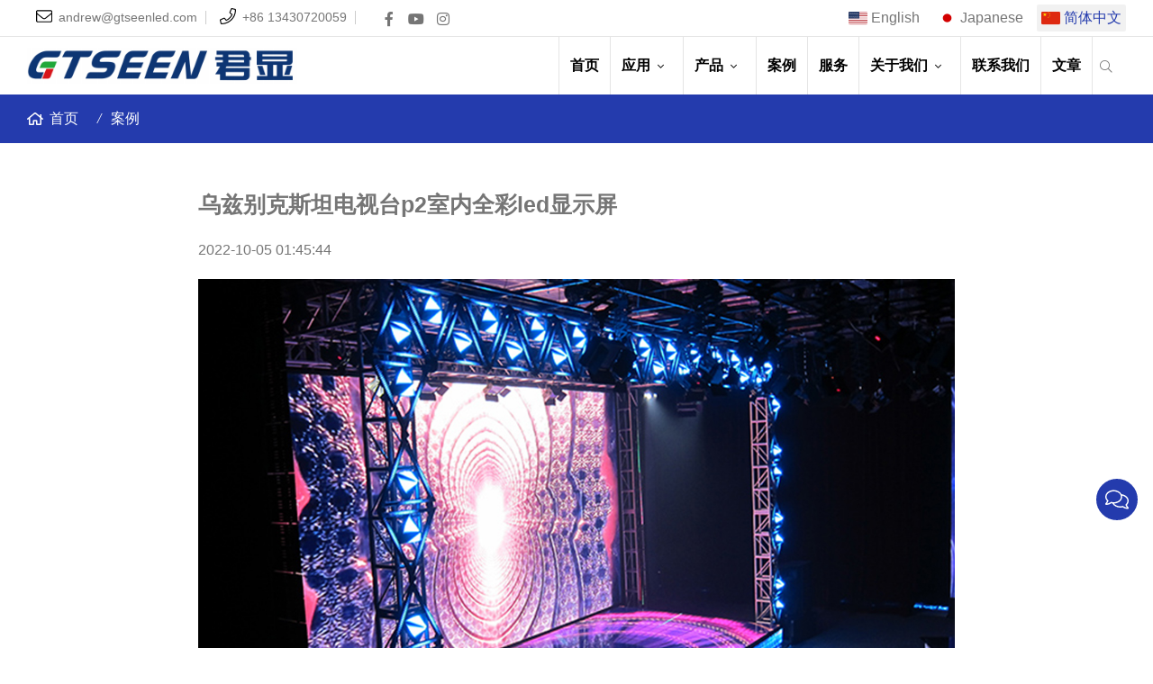

--- FILE ---
content_type: text/html; charset=UTF-8
request_url: https://www.gtseenled.com/uzbekistan-tv-station-p2-indoor-full-color-led-display_a8760.html
body_size: 9394
content:

<!doctype html>
<html lang="zh-CN">
<head>
<meta charset="utf-8">
<meta http-equiv="x-ua-compatible" content="ie=edge">
<title>乌兹别克斯坦电视台p2室内全彩led显示屏</title>
<meta name="description" content=" " />
<meta name="keywords" content="乌兹别克斯坦电视台p2室内全彩led显示屏" />
<meta name="viewport" content="width=device-width, initial-scale=1, maximum-scale=1, user-scalable=no">
<script src="/i/js2/lazyload.js"></script>
<link rel="alternate" hreflang="en" href="//www.gtseenled.com/en/">
<link rel="alternate" hreflang="ja" href="//www.gtseenled.com/ja/">
<link rel="icon" type="image/png" sizes="32x32" href="https://hk03-1251009151.cos.ap-shanghai.myqcloud.com/gtseenled.com/icon/2022-11-9-1667978637862.png">
<link rel="preload" href="/i/css/font/mi.css?v=1767493890" as="style" onload="this.onload=null;this.rel='stylesheet'">
<noscript><link rel="stylesheet" href="/i/css/font/mi.css?v=1767493890"></noscript>
<link rel="preload" href="/i/css/head/head01/head_01_g_m_inline.css?v=1767493890" as="style" onload="this.onload=null;this.rel='stylesheet'">
<noscript><link rel="stylesheet" href="/i/css/head/head01/head_01_g_m_inline.css?v=1767493890"></noscript>
<meta name="google-site-verification" content="rFIyb4embvafM-vNyCT6SAP0XPa6yA8eLJPO2xX1EcM" />
<link rel="preload" href="/i/css/sys/bootstrap.css" as="style" onload="this.onload=null;this.rel='stylesheet'">
<noscript><link rel="stylesheet" href="/i/css/sys/bootstrap.css"></noscript>
<link rel="preload" href="/i/css/color/aqua_aqua_color_01.css" as="style" onload="this.onload=null;this.rel='stylesheet'">
<noscript><link rel="stylesheet" href="/i/css/color/aqua_aqua_color_01.css"></noscript>
<link rel="preload" href="/i/css/head/head01/head_01_g_m.css?v=1767493890" as="style" onload="this.onload=null;this.rel='stylesheet'">
<noscript><link rel="stylesheet" href="/i/css/head/head01/head_01_g_m.css?v=1767493890"></noscript>
<link rel="preload" href="/i/css/head/head01/head_01_g_pc.css?v=1767493890" as="style" onload="this.onload=null;this.rel='stylesheet'">
<noscript><link rel="stylesheet" href="/i/css/head/head01/head_01_g_pc.css?v=1767493890"></noscript>
<link rel="stylesheet" href="/i/css/shortcodes/social_iconfont.css?v=1767493890" type="text/css" async />
<link rel="stylesheet" href="/i/css/head/top/social/social_01.css?v=1767493890" type="text/css" async />
<link rel="stylesheet" href="/i/s/1007/hf.css?v=1767493890" />
<style type="text/css">.icon-search:before{content:"\e60a"}.icon-search-plus:before{content:"\e60b"}:root{--pagetitle-pt:50px;--pagetitle-pb:50px;}.vf_head_tran,.head_tran,.head_semi_tran{position:inherit !important;}.vf_head_tran_dark,.vf_head_semi_tran_dark,.head_tran_dark{position:inherit !important;background-color:var(--bg_b_1);}.head_semi_tran{position:inherit !important;}.page-title{background:var(--theme);}@media (min-width:992px){.page-title{display:block;padding-top:var(--pagetitle-pt);padding-bottom:var(--pagetitle-pb);}}@media(max-width:991px){.page-title{padding-top:calc((var(--pagetitle-pt) /2));padding-bottom:calc((var(--pagetitle-pt) /2));text-align:left;}}.page-title,.page-title a{color:var(--color_w_1);}.page-title a:hover{color:var(--color_w_2)}.page-title li{display:inline-block;list-style:none;}.page-title li .crumb{padding:0 7px;font-weight:normal;font-family:-apple-system,BlinkMacSystemFont,"Segoe UI",Roboto;}.page-title li .crumb:before{content:"/";}.page-title a{color:inherit;display:inline-flex;padding-right:10px;align-items:baseline;}.page-title [class*="svg_"]::before{width:18px;height:18px;margin-right:7px;pointer-events:none;background-color:var(--text_w_1);align-self:center;-webkit-mask-position:center;-webkit-mask-size:initial;-webkit-mask-repeat:no-repeat;mask-position:center;mask-size:initial;mask-repeat:no-repeat}.page-title [class*="svg_"]:hover::before{background-color:var(--color_w_2);}.svg_home::before{-webkit-mask:url("data:image/svg+xml,<svg xmlns='http://www.w3.org/2000/svg' viewBox='0 0 576 512'><path d='M570.24 247.41L512 199.52V104a8 8 0 0 0-8-8h-32a8 8 0 0 0-7.95 7.88v56.22L323.87 45a56.06 56.06 0 0 0-71.74 0L5.76 247.41a16 16 0 0 0-2 22.54L14 282.25a16 16 0 0 0 22.53 2L64 261.69V448a32.09 32.09 0 0 0 32 32h128a32.09 32.09 0 0 0 32-32V344h64v104a32.09 32.09 0 0 0 32 32h128a32.07 32.07 0 0 0 32-31.76V261.67l27.53 22.62a16 16 0 0 0 22.53-2L572.29 270a16 16 0 0 0-2.05-22.59zM463.85 432H368V328a32.09 32.09 0 0 0-32-32h-96a32.09 32.09 0 0 0-32 32v104h-96V222.27L288 77.65l176 144.56z'/></svg>");mask:url("data:image/svg+xml,<svg xmlns='http://www.w3.org/2000/svg' viewBox='0 0 576 512'><path d='M570.24 247.41L512 199.52V104a8 8 0 0 0-8-8h-32a8 8 0 0 0-7.95 7.88v56.22L323.87 45a56.06 56.06 0 0 0-71.74 0L5.76 247.41a16 16 0 0 0-2 22.54L14 282.25a16 16 0 0 0 22.53 2L64 261.69V448a32.09 32.09 0 0 0 32 32h128a32.09 32.09 0 0 0 32-32V344h64v104a32.09 32.09 0 0 0 32 32h128a32.07 32.07 0 0 0 32-31.76V261.67l27.53 22.62a16 16 0 0 0 22.53-2L572.29 270a16 16 0 0 0-2.05-22.59zM463.85 432H368V328a32.09 32.09 0 0 0-32-32h-96a32.09 32.09 0 0 0-32 32v104h-96V222.27L288 77.65l176 144.56z'/></svg>");}#content_24324{display:grid;row-gap:20px;}:root{--theme:#243bad;}.page-title{padding-top:15px;padding-bottom:15px;}.social-iconfont .social-facebook-f,.social-iconfont .social-facebook-f:hover{background-color:#3B5998;border-color:#3B5998;color:#3B5998}.icon-facebook-f:before{content:"\e60f"}.social-iconfont .social-youtube,.social-iconfont .social-youtube:hover{background-color:#C4302B;border-color:#C4302B;color:#C4302B}.icon-youtube:before{content:"\e622"}.social-iconfont .social-instagram,.social-iconfont .social-instagram:hover{background-color:#3F729B;border-color:#3F729B;color:#3F729B}.icon-instagram:before{content:"\e616"}.icon-search:before{content:"\e60a"}.icon-times:before{content:"\e61a"}.icon-search-plus:before{content:"\e60b"}.icon-ellipsis-h-alt:before{content:"\e639"}</style>
<script async src="https://www.googletagmanager.com/gtag/js?id=AW-332438781"></script>
<script>window.dataLayer =window.dataLayer ||[];function gtag(){dataLayer.push(arguments);}
gtag('js',new Date());gtag('config','AW-332438781');</script>
<script charset="UTF-8" id="LA_COLLECT" src="//sdk.51.la/js-sdk-pro.min.js"></script>
<script>LA.init({id:"JuxsybXo7KUNQyo3",ck:"JuxsybXo7KUNQyo3"})</script>
<script>var _hmt =_hmt ||[];(function() {var hm =document.createElement("script");hm.src ="https://hm.baidu.com/hm.js?4b5037ce4a5414a1256cf27e2c81bd75";var s =document.getElementsByTagName("script")[0];s.parentNode.insertBefore(hm,s);})();</script>
<script async src="https://www.googletagmanager.com/gtag/js?id=AW-332438781"></script>
<script>window.dataLayer =window.dataLayer ||[];function gtag(){dataLayer.push(arguments);}
gtag('js',new Date());gtag('config','AW-332438781',{'allow_enhanced_conversions':true});</script>
<script>window.addEventListener("load",function(){document.querySelectorAll('[href*="mailto:"]').forEach(function(e){e.addEventListener('click',function(){gtag('event','conversion',{'send_to':'AW-332438781/wwB1CLu7mosYEP25wp4B'});});});});</script>
<script>window.addEventListener("load",function(){document.querySelectorAll('[href*="tel:"]').forEach(function(e){e.addEventListener('click',function(){gtag('event','conversion',{'send_to':'AW-332438781/_-jpCL67mosYEP25wp4B'});});});});</script>
<script>var enhanced_conversion_data;window.addEventListener("load",function(){document.querySelectorAll('[type*="submit"]').forEach(function(e){e.addEventListener('click',function(){var email =document.querySelector('[name="email"]').value;var name =document.querySelector('[name="firstname"]').value;var phone =document.querySelector('[name="phone"]').value;var content =document.querySelector('[name="kcontent"]').value;var mailformat =/^\w+([\.-]?\w+)@\w+([\.-]?\w+)(\.\w{2,3})+$/;if (email !="" &&name !="" &&phone !="" &&content !="" &&email.match(mailformat)){enhanced_conversion_data ={"email":email
}
gtag('event','conversion',{'send_to':'AW-332438781/7k3iCMG7mosYEP25wp4B'});};});});});</script>
<script type="text/javascript">(function(c,l,a,r,i,t,y){c[a]=c[a]||function(){(c[a].q=c[a].q||[]).push(arguments)};t=l.createElement(r);t.async=1;t.src="https://www.clarity.ms/tag/"+i;y=l.getElementsByTagName(r)[0];y.parentNode.insertBefore(t,y);})(window,document,"clarity","script","msqz19t45d");</script>
</head>
<body>
<header class="vf_header ">
<div class="vf_header_topbar vf_bg_w d-none d-lg-block">
<div class="container">
<div class="row">
<div class="col-12 col-lg-auto">
<div class="vf_yuan" data-yuan="vf_topbar_call">
<div class="vf_topbar_call">
<ul>
<li><a class="svg_envelope" href="mailto:andrew@gtseenled.com">andrew@gtseenled.com</a></li>
<li><a class="svg_phone" href="tel:+86 13430720059">+86 13430720059</a></li>
</ul>
</div>
</div>
<div class="vf_yuan" data-yuan="social-iconfont">
<div class="social-iconfont">
<ul>
<li><a class="social-facebook-f" href="https://www.facebook.com/profile.php?id=100064612262842" target="_blank"><i class="iconfont icon-facebook-f"></i></a></li>
<li><a class="social-youtube" href="https://www.youtube.com/channel/UCB--8WVKgLyizhuxIV87Vrg" target="_blank"><i class="iconfont icon-youtube"></i></a></li>
<li><a class="social-instagram" href="https://www.instagram.com/gtseenled/" target="_blank"><i class="iconfont icon-instagram"></i></a></li>
</ul>
</div>
</div>
</div>
<div class="col-12 col-lg-auto">
<div class="vf_yuan" data-yuan="vf_head_lang">
<div class="vf_head_lang">
<ul>
<li><a href="/en/">
<img width="16" height="12" class="lazy" src="/i/flag/en.svg"><span>English</span></a>
</li>
<li><a href="/ja/">
<img width="16" height="12" class="lazy" src="/i/flag/jp.svg"><span>Japanese</span></a>
</li>
<li class="active"><a><img width="16" height="12" class="lazy" src="/i/flag/cn.svg"><span>简体中文</span></a></li>
</ul>
</div>
</div>
</div>
</div>
</div>
</div>
<div class="vf_header_nav" data-head-sticky="vf_head_sticky vf_bg_w">
<div class="container">
<div class="header-menu">
<div class="vf_dropdown  d-lg-none" data-mode=".m_nav_panel"><div class="vf_dropdown_toggle">
<div class="burger-menu">
<div class="line-menu line-half first-line"></div>
<div class="line-menu"></div>
<div class="line-menu line-half last-line"></div>
</div>
</div></div>
<div class="logo">
<a href="/cn/" class="light-logo">
<img src="https://hk03-1251009151.file.myqcloud.com/gtseenled.com/logo/2025-4-26-1745660855095.jpg"/></a>
</div>
<div class="vf_yuan" data-yuan="vf_menu">
<nav class="vf_menu">
<ul>
<li><a 0 href="/">首页</a></li>
<li class="dropdown-sub  "><a href="/%e5%ba%94%e7%94%a8_l27891_o.html">应用<span class="icon-arrow"></span></a><ul>
<li><a href="/%e5%85%ac%e5%8f%b8%e4%b8%8e%e4%bc%9a%e8%ae%ae_l27892_o.html">公司与会议</a></li>
<li><a href="/%e5%88%9b%e6%84%8fled%e6%98%be%e7%a4%ba%e5%b1%8f_l27893_o.html">创意LED显示屏</a></li>
<li><a href="/%e6%88%b7%e5%a4%96%e5%b9%bf%e5%91%8a_l27894_o.html">户外广告</a></li>
<li><a href="/%e4%bd%93%e8%82%b2%e5%9c%ba%e9%a6%86_l27895_o.html">体育场馆</a></li>
<li><a href="/%e9%85%92%e5%ba%97%e5%92%8cktv%e9%85%92%e5%90%a7%e4%bf%b1%e4%b9%90%e9%83%a8_l27896_o.html">酒店和ktv酒吧俱乐部</a></li>
<li><a href="/%e5%b1%95%e8%a7%88%e5%b1%95%e7%a4%ba_l27897_o.html">展览展示</a></li>
<li><a href="/%e5%95%86%e5%9c%ba%e8%b4%ad%e7%89%a9%e4%b8%ad%e5%bf%83_l27898_o.html">商场购物中心</a></li>
<li><a href="/%e6%9c%ba%e5%9c%ba%e5%92%8c%e8%bd%a6%e7%ab%99_l27899_o.html">机场和车站</a></li>
<li><a href="/%e8%88%9e%e5%8f%b0%e9%9f%b3%e4%b9%90%e4%bc%9a%e5%92%8c%e5%89%a7%e9%99%a2_l27900_o.html">舞台音乐会和剧院</a></li>
</ul>
<span class="dropdown-plus"></span>
</li>
<li class="dropdown-sub  "><a href="/%e4%ba%a7%e5%93%81_l27873_p.html">产品<span class="icon-arrow"></span></a><ul>
<li><a href="/led%e9%80%8f%e6%98%8e%e5%b1%8f_l27911_p.html">LED透明屏</a></li>
<li><a href="/led%e7%a7%9f%e8%b5%81%e5%b1%8f_l27910_p.html">LED租赁屏</a></li>
<li><a href="/led%e5%9c%b0%e7%a0%96%e5%b1%8f_l27879_p.html">LED地砖屏</a></li>
<li><a href="/led%e6%9f%94%e6%80%a7%e5%b1%8f_l27907_p.html">LED柔性屏</a></li>
<li><a href="/%e6%88%b7%e5%a4%96%e5%85%a8%e5%bd%a9led%e6%98%be%e7%a4%ba%e5%b1%8f_l27909_p.html">户外全彩LED显示屏</a></li>
<li><a href="/%e5%b0%8f%e9%97%b4%e8%b7%9dled%e6%98%be%e7%a4%ba%e5%b1%8f_l27878_p.html">小间距led显示屏</a></li>
<li><a href="/led%e7%90%83%e5%9c%ba%e5%b1%8f_l27912_p.html">LED球场屏</a></li>
<li><a href="/%e5%ae%a4%e5%86%85%e5%85%a8%e5%bd%a9led%e6%98%be%e7%a4%ba%e5%b1%8f_l27908_p.html">室内全彩LED显示屏</a></li>
</ul>
<span class="dropdown-plus"></span>
</li>
<li><a 0 href="/%e6%a1%88%e4%be%8b_l27874_a.html">案例</a></li>
<li><a 0 href="/%e6%9c%8d%e5%8a%a1_l27913_o.html">服务</a></li>
<li class="dropdown-sub  "><a href="/%e5%85%b3%e4%ba%8e%e6%88%91%e4%bb%ac_l27877_o.html">关于我们<span class="icon-arrow"></span></a><ul>
<li><a href="/%e5%85%ac%e5%8f%b8%e7%ae%80%e4%bb%8b_l27914_o.html">公司简介</a></li>
<li><a href="/%e5%85%ac%e5%8f%b8%e7%90%86%e5%bf%b5_l27915_o.html">公司理念</a></li>
<li><a href="/%e8%ae%a4%e8%af%81_l27917_a.html">认证</a></li>
</ul>
<span class="dropdown-plus"></span>
</li>
<li><a 0 href="/%e8%81%94%e7%b3%bb%e6%88%91%e4%bb%ac_l27876_c.html">联系我们</a></li>
<li><a 0 href="/%e6%96%87%e7%ab%a0_l27920_a.html">文章</a></li>
</ul>
</nav>
</div>
<div class="vf_yuan" data-yuan="vf_head_search">
<div class="vf_dropdown vf_head_search">
<div class="vf_dropdown_toggle"><i class="iconfont icon-search"></i><i class="iconfont icon-search-plus"></i></div>
<div class="vf_dropdown_box">
<div class="vf_dropdown_close">
<button class="vf_close"><i class="iconfont icon-times"></i></button>
</div>
<div class="search-box">
<form action="/index.php" method="get">
<input type="text" name="q" placeholder="" value="">
<input type="hidden" name="act" value="search">
<input type="hidden" name="lang" value="cn">
<button type="submit"><i class="iconfont icon-search"></i></button>
</form>
</div>
</div>
</div>
</div>
<div class="vf_dropdown burger_btn d-lg-none" data-mode=".head_panel_right">
<div class="vf_dropdown_toggle"><i class="iconfont icon-ellipsis-h-alt"></i></div>
</div>
</div>
</div>
</div>
<div class="head_panel_right one_panel d-lg-none">
<div class="vf_dropdown_close">
<button class="vf_close"><i class="iconfont icon-times"></i></button>
</div>
<div class="head_panel_box">
<div class="m_parent_lang" data-mubiao="vf_head_lang"></div>
<div class="m_parent_call" data-mubiao="vf_topbar_call"></div>
<div class="m_parent_search" data-mubiao="vf_head_search"></div>
<div class="m_parent_btn" data-mubiao="vf_head_btn"></div>
<div class="m_parent_social" data-mubiao="social-iconfont"></div>
</div>
</div>
<div class="m_nav_panel d-lg-none">
<div class="vf_dropdown_close">
<button class="vf_close"></button>
</div>
<div class="head_panel_box" data-mubiao="vf_menu"></div>
</div>
</header>
<style>.burger_btn{padding:var(--topbar-li-padding);position:relative;}.burger_btn .vf_dropdown_toggle{display:inline-block;padding:2px 5px;}.burger_btn .vf_dropdown_toggle{position:relative;z-index:1;cursor:pointer;line-height:1.8;display:inline-block;-moz-transition:color .2s linear;-o-transition:color .2s linear;-webkit-transition:color .2s linear;transition:color .2s linear}.burger_btn .vf_dropdown_toggle:before{content:'';position:absolute;width:100%;height:100%;z-index:0;top:0}@media (min-width:992px){header.dark .vf_header_nav:not(.vf_head_sticky) .burger_btn .vf_dropdown_toggle{color:var(--text_w_1)}header [class*=bg_th] .burger_btn .vf_dropdown_toggle,header [class*=_bg_b] .burger_btn .vf_dropdown_toggle{color:var(--text_w_1)}.vf_head_semi_tran_dark .burger_btn .vf_dropdown_toggle{color:var(--text_w_1);}.vf_head_tran_dark .burger_btn .vf_dropdown_toggle{color:var(--text_w_1);}}@media (max-width:991px){header .vf_header_nav .burger_btn .vf_dropdown_toggle{color:var(--text_b_1)}}</style>
<style>.head_panel_right{display:none;}.head_panel_right{width:350px;z-index:900;height:100%;overflow-y:auto;visibility:visible;max-width:100%;position:fixed !important;top:0;right:0;background:var(--box_bg_w);display:block;-webkit-transition:all 0.6s cubic-bezier(0.77,0,0.175,1);transition:all 0.6s cubic-bezier(0.77,0,0.175,1);cursor:auto;}html[lang*="he"] .head_panel_right,html[lang*="fa"] .head_panel_right,html[lang*="ar"] .head_panel_right{left:0;right:auto;}.head_panel_right{-webkit-transform:translate3d(100%,0,0);-ms-transform:translate3d(100%,0,0);-o-transform:translate3d(100%,0,0);-moz-transform:translate3d(100%,0,0);transform:translate3d(100%,0,0);}.head_panel_right.active{box-shadow:0px 2px 10px rgba(0,0,0,0.08);-webkit-transform:translate3d(0,0,0);-moz-transform:translate3d(0,0,0);-ms-transform:translate3d(0,0,0);-o-transform:translate3d(0,0,0);transform:translate3d(0,0,0);}html[lang*="he"] .head_panel_right,html[lang*="fa"] .head_panel_right,html[lang*="ar"] .head_panel_right{-webkit-transform:translate3d(-100%,0,0);-ms-transform:translate3d(-100%,0,0);-o-transform:translate3d(-100%,0,0);-moz-transform:translate3d(-100%,0,0);transform:translate3d(-100%,0,0);}html[lang*="he"] .head_panel_right.active,html[lang*="fa"] .head_panel_right.active,html[lang*="ar"] .head_panel_right.active{-webkit-transform:translate3d(0,0,0);-moz-transform:translate3d(0,0,0);-ms-transform:translate3d(0,0,0);-o-transform:translate3d(0,0,0);transform:translate3d(0,0,0);}.head_panel_right .head_panel_box{padding:80px 40px 50px;min-height:100%;display:-webkit-flex;display:-ms-flexbox;display:flex;width:100%;-webkit-justify-content:space-between;-ms-justify-content:space-between;justify-content:space-between;-webkit-flex-direction:column;-moz-flex-direction:column;-ms-flex-direction:column;flex-direction:column;}.head_panel_right .vf_dropdown_close{top:10px;right:10px;height:45px;line-height:45px;position:absolute;display:block;text-align:right;font-size:25px;}.head_panel_right .vf_dropdown_close button{background:transparent;}.head_panel_right .vf_dropdown_close .vf_close{position:relative;z-index:1;cursor:pointer;line-height:1;display:inline-block;-moz-transition:color .2s linear;-o-transition:color .2s linear;-webkit-transition:color .2s linear;transition:color .2s linear}.head_panel_right .vf_dropdown_close .vf_close:before{content:'';position:absolute;width:100%;height:100%;z-index:0;top:0;left:0;}.head_panel_right .vf_dropdown_close .vf_close{color:var(--text_b_1);}.head_panel_right .vf_dropdown_close .vf_close .iconfont{padding:10px 15px;font-size:20px;}.head_panel_right .vf_dropdown_close:hover .vf_close{color:var(--theme);}.head_panel_box .vf_head_lang{margin-top:15px;}.head_panel_box .vf_head_lang.vf_dropdown{padding:var(--topbar-li-padding);position:relative;}.head_panel_box .vf_head_lang.vf_dropdown .vf_dropdown_toggle{display:block;padding:5px 5px;color:var(--text_b_1);}.head_panel_box .vf_head_lang.vf_dropdown.active .vf_dropdown_toggle{background-color:var(--bg_w_2);}.head_panel_box .vf_head_lang.vf_dropdown .vf_dropdown_toggle a{align-items:center;border-radius:2px;padding:5px;display:flex;-webkit-box-pack:start !important;-ms-flex-pack:start !important;justify-content:flex-start !important;}.head_panel_box .vf_head_lang.vf_dropdown .vf_dropdown_toggle img{height:14px;margin-right:5px;border:1px solid #333;}.head_panel_box .vf_head_lang.vf_dropdown .vf_dropdown_toggle{position:relative;z-index:1;cursor:pointer;line-height:1.8;-moz-transition:color .2s linear;-o-transition:color .2s linear;-webkit-transition:color .2s linear;transition:color .2s linear}.head_panel_box .vf_head_lang.vf_dropdown .vf_dropdown_toggle:before{content:'';position:absolute;width:100%;height:100%;z-index:0;top:0}.head_panel_box .vf_head_lang.vf_dropdown .vf_dropdown_toggle span:after{vertical-align:middle;font-family:"Font Awesome 5 Pro";-webkit-font-smoothing:antialiased;display:inline-block;font-style:normal;font-variant:normal;text-rendering:auto;line-height:1;}.head_panel_box .vf_head_lang.vf_dropdown .vf_dropdown_toggle span:after{font-weight:500;padding-left:5px;}.head_panel_box .vf_head_lang.vf_dropdown .vf_dropdown_toggle span:after{content:"\f107";position:absolute;right:10px;top:10px;}.head_panel_box .vf_head_lang.vf_dropdown .vf_dropdown_box{display:none;position:absolute;left:0;right:0;top:100%;z-index:22;padding:20px;}.head_panel_box .vf_head_lang.vf_dropdown .vf_dropdown_box{background:var(--bg_w_1);box-shadow:var(--shadow_hover);max-height:250px;overflow-y:auto;}.head_panel_box .vf_head_lang.vf_dropdown.active .vf_dropdown_box{display:block;}.head_panel_box .vf_head_lang.vf_dropdown .vf_dropdown_box ul{text-align:left}.head_panel_box .vf_head_lang.vf_dropdown .vf_dropdown_box ul li{margin:0;display:block;padding:0;}.head_panel_box .vf_head_lang.vf_dropdown .vf_dropdown_box .vf_dropdown_close{display:none;}.head_panel_box .vf_head_lang.vf_dropdown .vf_dropdown_box img{margin-right:15px;height:14px;margin-right:5px;border:1px solid #333;}.head_panel_box .vf_head_lang.vf_dropdown .vf_dropdown_box a{color:var(--text_b_1);align-items:center;border-radius:2px;padding:5px;display:block;}.head_panel_box .vf_head_lang.vf_dropdown .vf_dropdown_box a:hover{color:var(--theme);background:var(--bg_w_2)}</style>
<section class="page-title dark">
<div>
<ul class="container">
<li><a class="svg_home" href="/">首页</a> <i class="crumb"></i></li>
<li><a href="/%e6%a1%88%e4%be%8b_l27874_a.html">案例</a></li>
</ul>
</div>
</section>
<style>.single_news{padding-top:var(--pagetitle-pt);padding-bottom:var(--pagetitle-pb)}.single_news .container{max-width:900px}.single_news_title{font-size:30px}.single_news_title h1{font-size:25px;}.single_news_content img{max-width:100%}.single_box{display:grid;grid:auto/minmax(0,1fr);max-width:900px;row-gap:20px;grid-column-gap:30px;grid-template-columns:repeat(1,1fr);}.navigation{padding-top:40px;display:flex;justify-content:space-between;}.navigation a{display:-webkit-box;-webkit-line-clamp:1;-webkit-box-orient:vertical;overflow:hidden;position:relative;}.navigation .left{padding-left:25px;}.navigation .right{text-align:right;padding-right:25px;}.navigation .right::after,.navigation .left::before{display:inline-flex;padding:3px;content:"";width:16px;height:18px;pointer-events:none;flex:0 0 auto;background-color:var(--text_b_2);align-self:center;-webkit-mask-position:center;-webkit-mask-size:initial;-webkit-mask-repeat:no-repeat;mask-position:center;mask-size:initial;mask-repeat:no-repeat}.navigation a:hover::after,.navigation a:hover::before{background-color:var(--theme);}.navigation .left::before{position:absolute;left:0;top:2px;-webkit-mask:url("data:image/svg+xml,<svg xmlns='http://www.w3.org/2000/svg' viewBox='0 0 448 512'><path d='M395.4 159.9H256V75c0-35.5-43-53.5-68.3-28.3L15.4 218.8c-20.6 20.6-20.6 53.8 0 74.4l172.3 172.1c25.1 25.1 68.3 7.4 68.3-28.3v-85h139.4c29 0 52.6-23.6 52.6-52.6v-86.9c0-29-23.6-52.6-52.6-52.6zM416 299.4c0 11.4-9.2 20.6-20.6 20.6H224v117c0 7.1-8.6 10.7-13.7 5.7L38 270.6c-8-8-8-21.1 0-29.1L210.3 69.4c5-5 13.7-1.5 13.7 5.7v117h171.4c11.4 0 20.6 9.2 20.6 20.6z'/></svg>");mask:url("data:image/svg+xml,<svg xmlns='http://www.w3.org/2000/svg' viewBox='0 0 448 512'><path d='M395.4 159.9H256V75c0-35.5-43-53.5-68.3-28.3L15.4 218.8c-20.6 20.6-20.6 53.8 0 74.4l172.3 172.1c25.1 25.1 68.3 7.4 68.3-28.3v-85h139.4c29 0 52.6-23.6 52.6-52.6v-86.9c0-29-23.6-52.6-52.6-52.6zM416 299.4c0 11.4-9.2 20.6-20.6 20.6H224v117c0 7.1-8.6 10.7-13.7 5.7L38 270.6c-8-8-8-21.1 0-29.1L210.3 69.4c5-5 13.7-1.5 13.7 5.7v117h171.4c11.4 0 20.6 9.2 20.6 20.6z'/></svg>");}.navigation .right::after{position:absolute;right:0;top:2px;-webkit-mask:url("data:image/svg+xml,<svg xmlns='http://www.w3.org/2000/svg' viewBox='0 0 448 512'><path d='M32 212.57A20.57 20.57 0 0 1 52.57 192H224V75a8 8 0 0 1 13.66-5.66L410 241.44a20.56 20.56 0 0 1 0 29.11L237.66 442.63A8 8 0 0 1 224 437V320H52.57A20.57 20.57 0 0 1 32 299.42v-86.85m-32 0v86.85A52.63 52.63 0 0 0 52.57 352H192v85c0 35.51 43 53.5 68.27 28.3l172.3-172.08a52.55 52.55 0 0 0 0-74.4L260.27 46.71C235.15 21.62 192 39.36 192 75v85H52.57A52.63 52.63 0 0 0 0 212.57z'/></svg>");mask:url("data:image/svg+xml,<svg xmlns='http://www.w3.org/2000/svg' viewBox='0 0 448 512'><path d='M32 212.57A20.57 20.57 0 0 1 52.57 192H224V75a8 8 0 0 1 13.66-5.66L410 241.44a20.56 20.56 0 0 1 0 29.11L237.66 442.63A8 8 0 0 1 224 437V320H52.57A20.57 20.57 0 0 1 32 299.42v-86.85m-32 0v86.85A52.63 52.63 0 0 0 52.57 352H192v85c0 35.51 43 53.5 68.27 28.3l172.3-172.08a52.55 52.55 0 0 0 0-74.4L260.27 46.71C235.15 21.62 192 39.36 192 75v85H52.57A52.63 52.63 0 0 0 0 212.57z'/></svg>");}</style>
<section class="single_news">
<div class="container">
<div class="single_box">
<div class="single_news_title"><h1>乌兹别克斯坦电视台p2室内全彩led显示屏</h1>
</div>
<span>2022-10-05 01:45:44</span>
<div class="single_news_content"><img src="//hk03-1251009151.file.myqcloud.com/gtseenled.com/ueditor/php/upload/image/20221005/1664905535743257.jpg" title="1664905535743257.jpg" alt="001.jpg"> </div>
<div class="navigation">
<a class="left" href="/%e5%a7%94%e5%86%85%e7%91%9e%e6%8b%89%e7%93%a6%e4%bc%a6%e8%a5%bf%e4%ba%9a%e4%bd%93%e8%82%b2%e5%9c%bap3%e5%ae%a4%e5%86%85%e5%85%a8%e5%bd%a9%e5%bc%82%e5%bd%a2%e5%b1%8f_a8759.html"> 委内瑞拉瓦伦西亚体育场p3室内全彩异形屏</a>
<a class="right" href="/%e6%84%8f%e5%a4%a7%e5%88%a9%e7%bd%97%e9%a9%ac%e7%94%b5%e8%a7%86%e5%8f%b0p1-8%e5%ae%a4%e5%86%85%e5%85%a8%e5%bd%a9led%e6%98%be%e7%a4%ba%e5%b1%8f_a8761.html">意大利罗马电视台p1.8室内全彩led显示屏</a>
</div>
</div>
</div>
</section>
<details id="chats">
<summary></summary>
<div class="chats_body">
<h4>联系我们</h4>
<div class="chats_box">
<a href="mailto:andrew@gtseenled.com">
<i class="svg_envelope"></i> <p>Andrew</p><p>andrew@gtseenled.com</p>
</a>
<a target="_blank" href="https://api.whatsapp.com/send?phone=8613430720059">
<i class="svg_whatsapp"></i><p>Andrew</p>
<p>+8613430720059</p>
</a>
<a href="javascript:void(0)">
<i class="svg_weixin"></i><img class="lazy" style="max-width:100%; height:auto;" data-src="https://hk03-1251009151.file.myqcloud.com/gtseenled.com/im_wechat/2022-11-10-1668064148372.jpg?imageMogr2/thumbnail/300x/interlace/0|imageMogr2/gravity/center/crop/300x300/format/webp"/></a>
</div>
</div>
</details>
<div class="to_top" id="back-to-top">
<i class="svg_angle-up"></i>
</div>
<footer class="dark">
<div class="container">
<div class="foot_main">
<div class="foot_item">
<h4>关于我们</h4>
<div class="item_body">
<p>深圳市君显光电有限公司位于深圳市宝安，年产20万平方米。专注于研发和制造LED全彩高清显示屏产品</p>
</div>
</div>
<div class="foot_item">
<h4>应用</h4>
<div class="item_body foot_links">
<a href="/%e5%85%ac%e5%8f%b8%e4%b8%8e%e4%bc%9a%e8%ae%ae_l27892_o.html">公司与会议</a>
<a href="/%e5%88%9b%e6%84%8fled%e6%98%be%e7%a4%ba%e5%b1%8f_l27893_o.html">创意LED显示屏</a>
<a href="/%e6%88%b7%e5%a4%96%e5%b9%bf%e5%91%8a_l27894_o.html">户外广告</a>
<a href="/%e4%bd%93%e8%82%b2%e5%9c%ba%e9%a6%86_l27895_o.html">体育场馆</a>
<a href="/%e9%85%92%e5%ba%97%e5%92%8cktv%e9%85%92%e5%90%a7%e4%bf%b1%e4%b9%90%e9%83%a8_l27896_o.html">酒店和ktv酒吧俱乐部</a>
<a href="/%e5%b1%95%e8%a7%88%e5%b1%95%e7%a4%ba_l27897_o.html">展览展示</a>
<a href="/%e5%95%86%e5%9c%ba%e8%b4%ad%e7%89%a9%e4%b8%ad%e5%bf%83_l27898_o.html">商场购物中心</a>
<a href="/%e6%9c%ba%e5%9c%ba%e5%92%8c%e8%bd%a6%e7%ab%99_l27899_o.html">机场和车站</a>
</div>
</div>
<div class="foot_item">
<h4>产品</h4>
<div class="item_body foot_links">
<a href="/led%e9%80%8f%e6%98%8e%e5%b1%8f_l27911_p.html">LED透明屏</a>
<a href="/led%e7%a7%9f%e8%b5%81%e5%b1%8f_l27910_p.html">LED租赁屏</a>
<a href="/led%e5%9c%b0%e7%a0%96%e5%b1%8f_l27879_p.html">LED地砖屏</a>
<a href="/led%e6%9f%94%e6%80%a7%e5%b1%8f_l27907_p.html">LED柔性屏</a>
<a href="/%e6%88%b7%e5%a4%96%e5%85%a8%e5%bd%a9led%e6%98%be%e7%a4%ba%e5%b1%8f_l27909_p.html">户外全彩LED显示屏</a>
<a href="/%e5%b0%8f%e9%97%b4%e8%b7%9dled%e6%98%be%e7%a4%ba%e5%b1%8f_l27878_p.html">小间距led显示屏</a>
<a href="/led%e7%90%83%e5%9c%ba%e5%b1%8f_l27912_p.html">LED球场屏</a>
<a href="/%e5%ae%a4%e5%86%85%e5%85%a8%e5%bd%a9led%e6%98%be%e7%a4%ba%e5%b1%8f_l27908_p.html">室内全彩LED显示屏</a>
</div>
</div>
<div class="foot_item">
<h4>微信</h4>
<div class="item_body qr_code"><img src="https://hk03-1251009151.file.myqcloud.com/gtseenled.com/webchat/2022-11-9-1667978587452.jpg"/>
</div>
</div></div>
</div>
<div class="foot_bottom">
<ul class="foot_links_inline">
<li><a href="/">首页</a></li>
<li><a href="/%e5%ba%94%e7%94%a8_l27891_o.html">应用</a></li>
<li><a href="/%e4%ba%a7%e5%93%81_l27873_p.html">产品</a></li>
<li><a href="/%e6%a1%88%e4%be%8b_l27874_a.html">案例</a></li>
<li><a href="/%e6%9c%8d%e5%8a%a1_l27913_o.html">服务</a></li>
<li><a href="/%e5%85%b3%e4%ba%8e%e6%88%91%e4%bb%ac_l27877_o.html">关于我们</a></li>
<li><a href="/%e8%81%94%e7%b3%bb%e6%88%91%e4%bb%ac_l27876_c.html">联系我们</a></li>
<li><a href="/%e6%96%87%e7%ab%a0_l27920_a.html">文章</a></li>
<li><a href="/sitemap_cn.xml">sitemap</a></li>
</ul><div class="copyright">
gtseenled.com All Rights Reserved &nbsp;&nbsp;<a href="//beian.miit.gov.cn/"></a>
</div>
</div>
</div>
</footer>
<script>document.addEventListener('DOMContentLoaded',function(event){   	new LazyLoad({        use_native:false,        elements_selector: "iframe",elements_selector: "video",elements_selector: ".lazy"
    });});</script>
<script>var http='https:' ==location.protocol ?'https:':'http:';var domain_url=http+'//'+document.domain;function getScript(source,callback) {var script =document.createElement('script');var prior =document.getElementsByTagName('script')[0];script.async =1;script.onload =script.onreadystatechange =function(_,isAbort ) {if(isAbort ||!script.readyState ||/loaded|complete/.test(script.readyState) ) {script.onload =script.onreadystatechange =null;script =undefined;if(!isAbort &&callback) setTimeout(callback,0);}
};script.src =source;prior.parentNode.insertBefore(script,prior);}
</script>
<script src="/i/js/jquery-3.3.1.min.js" defer="defer"></script>
<script src="/i/js/head/head01/head_header_v20.js" defer="defer"></script>
<script src="/i/js/plugin/Magnific-Popup/jquery.magnific-popup.min.js" defer="defer"></script>
<script src="/i/js2/foot/go_to_top_01.js" defer="defer"></script>
<div style="display:none"></div>
</body>
</html>

--- FILE ---
content_type: text/css
request_url: https://www.gtseenled.com/i/css/head/head01/head_01_g_m_inline.css?v=1767493890
body_size: 1223
content:

@media (max-width: 991px){.vf_full_header .container{max-width: 100%;padding: 0 15px;}}

header{background:var(--bg_w_1);}
header .container{z-index: inherit;}

.vf_head_sticky{-moz-box-shadow: var(--shadow_header);-webkit-box-shadow: var(--shadow_header);box-shadow: var(--shadow_header); z-index: 100; position:fixed!important;width:100%;top:0;left:0;right:0;  -webkit-animation-duration:.5s;animation-duration:.5s;-webkit-animation-name:stickyTransition;animation-name:stickyTransition}
@-webkit-keyframes stickyTransition{
  from{opacity:0;-webkit-transform:translate3d(0,-100%,0);transform:translate3d(0,-100%,0)}
  to{opacity:1;-webkit-transform:none;transform:none}
}
@keyframes stickyTransition{
  from{opacity:0;-webkit-transform:translate3d(0,-100%,0);transform:translate3d(0,-100%,0)}
  to{opacity:1;-webkit-transform:none;transform:none}
}
.vf_header ul{letter-spacing: -4px;margin-bottom: 0;}
.vf_header ul li{letter-spacing: normal;}

.vf_header_topbar [class*="col"]{-ms-flex-item-align: center !important;align-self: center !important;text-align: center;}/*垂直居中*/
.vf_header_topbar .row{-ms-flex-pack: justify !important;justify-content: space-between !important;}/*分散对齐*/

@media (max-width: 991px){
   .vf_header_topbar{padding:5px 0;}
   .vf_header_topbar ul > li{padding:3px 0;}

  .vf_dropdown_open{-webkit-transition: all 0.5s; -moz-transition: all 0.5s; -ms-transition: all 0.5s; -o-transition: all 0.5s; transition: all 0.5s;}
  .vf_dropdown_open:after{content:"";position: absolute; top: 0; right: 0; width: 100%; height: 100%; opacity: 1; z-index: 99;}
  .vf_dropdown_open::after{ background: rgba(0, 0, 0, 0.6);}
}

body.vf_dropdown_open{overflow: visible;position: fixed;width: 100%;min-height: 100%;}

header .vf_header_nav{position: relative;}

.vf_header_nav .header-menu [class*="icon-"]{font-size:14px;} 
.vf_header_nav .header-menu{display:-webkit-flex;display:-ms-flexbox;display:flex;flex-wrap: nowrap;flex-direction:row;width:100%; -webkit-align-items:center;-ms-flex-align:center;align-items:center;-webkit-flex-direction:row;-ms-flex-direction:row;-webkit-justify-content:space-between;-ms-flex-pack:justify;justify-content:space-between}
@media (max-width: 991px){
  .vf_header_nav .header-menu{padding:10px 0}
}

.vf_dropdown .vf_dropdown_toggle{position:relative;z-index:1;cursor:pointer;-moz-transition:color .2s linear;-o-transition:color .2s linear;-webkit-transition:color .2s linear;transition:color .2s linear}
.vf_dropdown .vf_dropdown_toggle:before{content:'';position:absolute;width:100%;height:100%;z-index:0;top:0}
.vf_dropdown.active .vf_dropdown_toggle{color: var(--theme);}

.hc-nav-yscroll{overflow-y: scroll;}

@media (max-width: 991px){
  .vf_yuan{display: none;}
}



  .burger-menu{padding:10px; width:40px;height:37px;display:flex;-ms-flex-direction:column;flex-direction:column;-ms-flex-pack:justify;justify-content:space-between;cursor:pointer;transition:transform 330ms ease-out;}
  .burger-menu .line-menu{width:100%;height:3px;background-color:var(--text_b_1);border-radius:2px}
  .burger-menu .line-menu.line-half{width:50%}
  .burger-menu .line-menu.first-line{-webkit-transform-origin:right;transform-origin:right;transition:transform 330ms cubic-bezier(.54,-.81,.57,.57);transition:transform 330ms cubic-bezier(.54,-.81,.57,.57),-webkit-transform 330ms cubic-bezier(.54,-.81,.57,.57)}
  .burger-menu .line-menu.last-line{-ms-flex-item-align:end;align-self:flex-end;-webkit-transform-origin:left;transform-origin:left;transition:transform 330ms cubic-bezier(.54,-.81,.57,.57);transition:transform 330ms cubic-bezier(.54,-.81,.57,.57),-webkit-transform 330ms cubic-bezier(.54,-.81,.57,.57)}
  .burger-menu.active{-webkit-transform:rotate(-45deg);transform:rotate(-45deg)}
  .burger-menu.active .line-menu.first-line{-webkit-transform:rotate(-90deg) translateX(3px);transform:rotate(-90deg) translateX(3px)}
  .burger-menu.active .line-menu.last-line{-webkit-transform:rotate(-90deg) translateX(-3px);transform:rotate(-90deg) translateX(-3px)}

@media (max-width:991px){
  .vf_logo img{max-height:40px}
  .vf_logo a.light-logo{display:block}
  .vf_logo a.dark-logo{display:none}
  .vf_head_sticky .vf_logo img{max-height:40px}
  .vf_header .vf_logo{padding:2px}
  .vf_header .vf_logo img{max-height:40px}
}



.vf_header_nav .burger_btn{padding: 0 0 0 10px;color: var(--text_b_1);}
.vf_header_nav .burger_btn .iconfont{padding:10px;font-weight: 600;}.head_panel_right{z-index: -2;}
@media (max-width: 991px){  
  .m_nav_panel{z-index: -2;}
} @media (max-width: 991px){
  [data-yuan="vf_menu"]{display: none;}
} 


--- FILE ---
content_type: text/css
request_url: https://www.gtseenled.com/i/css/head/head01/head_01_g_m.css?v=1767493890
body_size: 2900
content:
.head_panel_right{
width: 350px; 
height: 100%;
overflow-y: auto;
visibility: visible;
max-width: 100%; 
position: fixed !important;
top: 0; 
right: 0;
background: var(--box_bg_w);
display: block;
-webkit-transition: all 0.6s cubic-bezier(0.77, 0, 0.175, 1);transition: all 0.6s cubic-bezier(0.77, 0, 0.175, 1);
cursor: auto;
}

html[lang*="he"] .head_panel_right,
html[lang*="fa"] .head_panel_right,
html[lang*="ar"] .head_panel_right{left: 0;right: auto;}

.head_panel_right{-webkit-transform: translate3d(100%, 0, 0);-ms-transform: translate3d(100%, 0, 0);-o-transform: translate3d(100%, 0, 0);-moz-transform: translate3d(100%, 0, 0); transform: translate3d(100%, 0, 0); }
.head_panel_right.active {
  z-index: 900; 
  box-shadow: 0px 2px 10px rgba(0, 0, 0, 0.08);
  -webkit-transform: translate3d(0, 0, 0);
   -moz-transform: translate3d(0, 0, 0);
    -ms-transform: translate3d(0, 0, 0);
    -o-transform: translate3d(0, 0, 0);
     transform: translate3d(0, 0, 0); }

html[lang*="he"] .head_panel_right,
html[lang*="fa"] .head_panel_right,
html[lang*="ar"] .head_panel_right{
-webkit-transform: translate3d(-100%, 0, 0);-ms-transform: translate3d(-100%, 0, 0);-o-transform: translate3d(-100%, 0, 0);-moz-transform: translate3d(-100%, 0, 0);transform: translate3d(-100%, 0, 0);
}

html[lang*="he"] .head_panel_right.active,
html[lang*="fa"] .head_panel_right.active,
html[lang*="ar"] .head_panel_right.active {
-webkit-transform: translate3d(0, 0, 0);-moz-transform: translate3d(0, 0, 0);-ms-transform: translate3d(0, 0, 0);-o-transform: translate3d(0, 0, 0);transform: translate3d(0, 0, 0); }

.head_panel_right .head_panel_box{padding: 80px 40px 50px;min-height: 100%;display: -webkit-flex;
  display: -ms-flexbox;
  display: flex;
  width: 100%;
  -webkit-justify-content: space-between;
  -ms-justify-content: space-between;
  justify-content: space-between;
  -webkit-flex-direction: column;
  -moz-flex-direction: column;
  -ms-flex-direction: column;
  flex-direction: column; }

.head_panel_right .vf_dropdown_close{top: 10px;right: 10px;height: 45px;line-height: 45px;position: absolute; display:block;text-align: right;font-size: 25px;}
.head_panel_right .vf_dropdown_close button{background: transparent;}
.head_panel_right .vf_dropdown_close .vf_close{position:relative;z-index:1;cursor:pointer;line-height:1;display:inline-block;-moz-transition:color .2s linear;-o-transition:color .2s linear;-webkit-transition:color .2s linear;transition:color .2s linear}
.head_panel_right .vf_dropdown_close .vf_close:before{content:'';position:absolute;width:100%;height:100%;z-index:0;top:0;left: 0;}
.head_panel_right .vf_dropdown_close .vf_close{color:var(--text_b_1);}
.head_panel_right .vf_dropdown_close .vf_close .iconfont{padding: 10px 15px;font-size: 20px;}
.head_panel_right .vf_dropdown_close:hover .vf_close{color:var(--theme);}  

.switch_box{
    padding: 5px;border: 1px solid var(--border_b);
    -webkit-box-align: center!important;
    -ms-flex-align: center!important;
    align-items: center!important;
    -ms-flex-pack: justify!important;
    justify-content: space-between!important;
    display: -webkit-box!important;
    display: -ms-flexbox!important;
    display: flex!important;
  }

.switch_box i{font-size:20px;background:var(--bg_w_3);padding:4px 10px;transition:none}

.theme_switch {
  overflow: hidden;
  border-radius: 14px;
  display: block;
  height: 28px;
  position: relative;
  width: 52px;
  transition-duration: 150ms;
  transition-timing-function: cubic-bezier(0.17, 0.17, 0, 1);
  transition-property: opacity;
  outline: none;
}
.theme_switch .switch {
  transition-duration: 200ms;
  position: absolute;
  opacity: 1;
  right: 0;
  top: 0;
  left: 0;
  bottom: 0;
  background-color: var(--theme);
  pointer-events: none;
  transition-timing-function: cubic-bezier(0.17, 0.17, 0, 1);
  transition-property: opacity;
}

html[data-theme='dark'] .theme_switch .switch {background-color: var(--bg_b_3);}

.theme_switch .switch::before {
  content: "";
  left: 2px;
  top: 2px;
  height: 24px;
  width: 24px;
  transition-duration: 200ms;
  background-color: var(--text_w_2);
  position: absolute;
  border-radius: 12px;
  pointer-events: none;
  transition-property: transform;
  transition-timing-function: cubic-bezier(0.17, 0.17, 0, 1);
  -webkit-box-shadow: 0 1px 2px rgba(0, 0, 0, 0.1);
  box-shadow: 0 1px 2px rgba(0, 0, 0, 0.1);
  transform: translateX(24px);
}
html[data-theme='dark'] .theme_switch .switch::before {transform: translateX(0); }

.theme_switch input {
  position: absolute;
  margin: 0;
  -webkit-tap-highlight-color: transparent;
  cursor: pointer;
  top: 0;left: 0;
  width: 100%;
  padding: 0;
  touch-action: manipulation;
  height: 100%;
  opacity: 0;
  outline: none;
}

@media (max-width: 991px){
    .head_panel_box .vf_head_lang > ul >li{margin: 0;display: block;border-radius:2px;padding-left:30px;margin: 0;position: relative;transition: 0.5s;}
    .head_panel_box .vf_head_lang > ul >li a{display:block;color:var(--text_b_1);border-radius:2px;padding:10px;}
    .head_panel_box .vf_head_lang > ul >li:hover,
    .head_panel_box .vf_head_lang > ul >li.active{color:var(--theme);background: var(--bg_w_2);}
    .head_panel_box .vf_head_lang > ul >li img,
    .head_panel_box .vf_head_lang > ul >li i{border-radius:2px;position: absolute;left: 5px;width: 21px;height: 15px;transform: translateY(-50%);top:50%}
}.head_panel_box .vf_head_lang{margin-top: 15px;}
.head_panel_box .vf_head_lang{padding: var(--topbar-li-padding);position: relative;}
.head_panel_box .vf_head_lang .vf_dropdown_toggle{display:block;padding:5px 5px;color: var(--text_b_1);border-radius:2px;padding-left:30px;padding-right:5px;margin-bottom: 10px;position: relative;z-index:1;cursor:pointer;line-height:1.8;transition:color .2s linear}
.head_panel_box .vf_head_lang.active .vf_dropdown_toggle{background-color: var(--bg_w_2);}
.head_panel_box .vf_head_lang .vf_dropdown_toggle img{height:14px;margin-right: 5px;border:1px solid #333;}
.head_panel_box .vf_head_lang .vf_dropdown_toggle span:after{vertical-align: middle; font-family: "iconfont" !important;-webkit-font-smoothing: antialiased;display: inline-block;font-style: normal;font-variant: normal;text-rendering: auto;line-height: 1;}   
.head_panel_box .vf_head_lang .vf_dropdown_toggle span:after {content: "\e62c";position: absolute;right: 10px;top:10px;padding-left: 5px;}

.head_panel_box .vf_head_lang img,
.head_panel_box .vf_head_lang i{border-radius:2px;position: absolute;left: 5px;width: 21px;height: 15px;transform: translateY(-50%);top:50%}

.head_panel_box .vf_head_lang .vf_dropdown_box{display: none;position: absolute;left: 0;right:0; top: 100%;z-index: 22;padding:15px;}
.head_panel_box .vf_head_lang .vf_dropdown_box{background: var(--bg_w_1);box-shadow: var(--shadow_hover);max-height: 250px;overflow-y: auto;}
.head_panel_box .vf_head_lang.active .vf_dropdown_box{display: block;}

.head_panel_box .vf_head_lang .vf_dropdown_box ul{text-align: left}
.head_panel_box .vf_head_lang .vf_dropdown_box ul a{display: block;border-radius:2px;padding:5px 0 5px 30px;margin-bottom: 10px;position: relative;transition: 0.5s;}
.head_panel_box .vf_head_lang .vf_dropdown_box .vf_dropdown_close{display: none;}
.head_panel_box .vf_head_lang .vf_dropdown_box li{border-radius:2px;display: block;}
.head_panel_box .vf_head_lang .vf_dropdown_box li:hover{color:var(--theme);background:var(--bg_w_2)}@media (max-width: 991px){
.m_parent_search .vf_dropdown_toggle ,  .m_parent_search .vf_dropdown_close{display: none;}
.m_parent_search .search-box{padding:0; opacity: 1!important;position:static;-webkit-transform: rotateX(0deg); transform: rotateX(0deg);visibility:visible;}
.m_parent_search .search-btn{display: none;}
.m_parent_search .search-box button{top: 10px;right: 10px;}
.m_parent_search .search-box { display: inline-block; margin: 0; padding: 10px; width: 100%; z-index: 888; border-radius:3px;}
.m_parent_search .search-box input {background: transparent; padding: 10px 5px 10px 15px; border-radius: 3px;width: 100%; font-size: 14px;border:1px solid var(--border_b);}
.m_parent_search .search-box button {top: 50%;-webkit-transform: translateY(-50%);transform: translateY(-50%);  cursor: pointer; font-size: 15px; position: absolute; right: 10px; background: transparent;}
.m_parent_search .search-box{padding: 0;}
.m_parent_search .fal{color: var(--text_b_1);}

}

.head_panel_box .vf_topbar_call {display: block;padding: 20px 0 25px;}
.head_panel_box .vf_topbar_call ul li{display: block;padding: 5px 0;}
.head_panel_box .vf_topbar_call ul li a{font-size:1rem;}
.head_panel_box .vf_topbar_call a{color: inherit;}
.head_panel_box .vf_topbar_call a:hover{color: var(--text_b_2);}
.head_panel_box .vf_topbar_call .iconfont{color:var(--theme);margin: 0 var(--fal_p);}

.head_panel_box .social-iconfont [class*="social-"]:not(:hover){color:var(--text_w_1);border-width:1px; border-style:solid;}
.head_panel_box .social-iconfont [class*="social-"]:hover{border-width:1px;background-color: transparent;}
html[lang*="he"] .head_panel_box .social-iconfont ul li,
html[lang*="fa"] .head_panel_box .social-iconfont ul li,
html[lang*="ar"] .head_panel_box .social-iconfont ul li{margin:0 0 10px 10px;}@media (max-width: 991px){
  .m_nav_panel{-webkit-transform: translate3d(-100%, 0, 0);transform: translate3d(-100%, 0, 0); }
  .m_nav_panel{width: 100%;height: 100%;overflow-y: auto;visibility: visible;background: var(--box_bg_w);display: block!important;cursor: auto;position: fixed !important;top: 0;left: 0;}
  .m_nav_panel{-webkit-transition: all 0.5s; -moz-transition: all 0.5s; -ms-transition: all 0.5s; -o-transition: all 0.5s; transition: all 0.5s;}

  .m_nav_panel.active{z-index: 900;-webkit-transform: translate3d(0, 0, 0);transform: translate3d(0, 0, 0); }
  .m_nav_panel .vf_dropdown_close{top: 10px;right: 10px;height: 45px;width: 45px;line-height: 45px;position: absolute;display: block;text-align: center;}
  .m_nav_panel .vf_dropdown_close .vf_close{z-index:1;background: transparent;cursor:pointer;}
  .m_nav_panel .vf_dropdown_close .vf_close:before{position:absolute;width:100%;height:100%;z-index:0;top:0;left: 0;line-height: 1;font-size: 22px;padding: 10px 15px ;font-family: "iconfont" !important;content:"\e61a";}
  
  .m_nav_panel .vf_dropdown_close .vf_close{color:var(--text_b_1);}
  .m_nav_panel .vf_dropdown_close:hover .vf_close{color:var(--text_b_1);}  

  html[lang*="he"] .vf_dropdown_close,
  html[lang*="fa"] .vf_dropdown_close,
  html[lang*="ar"] .vf_dropdown_close{left: 10px; right: auto; }

  .m_nav_panel .head_panel_box{padding: 80px 0 50px;
    min-height: 100%;
    display: -webkit-flex;
    display: -ms-flexbox;
    display: flex;
    width: 100%;
    -webkit-justify-content: space-between;
    -ms-justify-content: space-between;
    justify-content: space-between;
    -webkit-flex-direction: column;
    -moz-flex-direction: column;
    -ms-flex-direction: column;
    flex-direction: column;}
  }    @media (max-width: 991px){
  /*一级*/
  .vf_menu{display: block!important;}
  .vf_menu > ul > li.dropdown-sub.active a{color:var(--theme);}
  .vf_menu > ul > li a{padding: 12px 20px;}
  /*2*/
  .vf_menu li> ul{display: none;}
  .vf_menu li a{align-items: center;display: flex;-webkit-box-pack: start !important;-ms-flex-pack: start !important;justify-content: flex-start !important;}
  .vf_menu li ul{padding-left:10px;background: rgba(0, 0, 0, 0.05);}
  .vf_menu li ul li a{padding: 9px 24px 9px 20px;line-height: 1.4;}
  /*2级盒子*/
  .vf_menu .dropdown-sub ul{border-top: solid 1px var(--border_w);}
  .dropdown-sub{position: relative;}

  .dropdown-sub .dropdown-plus {position: absolute;top: 0;right: 10px;width: 40px;height: 40px;line-height: 40px;cursor: pointer;  }
  
  html[lang*="he"] .dropdown-plus,
  html[lang*="fa"] .dropdown-plus,
  html[lang*="ar"] .dropdown-plus{left: 0;right: auto;}

  .dropdown-sub .dropdown-plus::after,
  .dropdown-sub .dropdown-plus::before {position: absolute;top: 24px;right: 20px;width: 13px;height: 1px;content: "";background: var(--text_b_2);}
  .dropdown-sub .dropdown-plus.dropdown-open::after{display: none;}
  .dropdown-sub .dropdown-plus::after {-webkit-transform: rotate(90deg);transform: rotate(90deg);}
} 


--- FILE ---
content_type: text/css
request_url: https://www.gtseenled.com/i/css/head/head01/head_01_g_pc.css?v=1767493890
body_size: 3320
content:
@media (min-width: 992px){
  .vf_full_header .container{max-width: 100%;padding: 0 30px;}
  .vf_header_topbar{padding: 5px 0;}
  .vf_header_topbar ul > li{padding:3px 0;}
  .vf_yuan{display: inline-block;}
  header .vf_header_topbar {border-bottom: 1px solid rgba(0,0,0,.1);}
  header .vf_topbar_call ul li {position: relative;padding-right: 15px;}
  header .vf_topbar_call ul li:after {content: "";height: 15px;width: 1px;background: #000;position: absolute;right: 5px;opacity: .2;top: 6px;}

  .vf_menu > ul > li > a {
      position: relative;
      border: 1px solid rgba(0,0,0,.1);
      border-width: 0 0 0 1px;
  }
  .vf_menu {clear:inherit;margin-left: auto;}
  .vf_menu > ul{display:block;padding:0;white-space:nowrap; border-right: 1px solid rgba(0,0,0,.1);}
  .vf_menu > ul > li{position:relative;display: inline-block;word-wrap:break-word;word-break:normal; white-space:normal;}
  .vf_menu > ul > li > a{display:block;margin:0;position:relative;white-space:normal;-webkit-transition:all .2s ease-in-out;-moz-transition:all .2s ease-in-out;-o-transition:all .2s ease-in-out;transition:all .2s ease-in-out;}
  .vf_menu > ul > li > a{color: #212121;font-size:16px;border: 1px solid rgba(0,0,0,.1);padding: 23px 17px 22px 17px;cursor: pointer;font-weight: 600;display: inline-block;position: relative;border: 1px solid rgba(0,0,0,.1);border-width: 0 0 0 1px;}
  .vf_menu > ul > li > a:after {content: "";height: 5px;width: 0;position: absolute;bottom: 0;right: -1px;transition: all .5s;-moz-transition: all .5s;-webkit-transition: all .5s;-ms-transition: all .5s;-o-transition: all .5s;} 
  .vf_menu > ul > li.active > a:after,
  .vf_menu > ul > li:hover  > a:after{content: "";height: 5px;background: var(--theme);width: calc(100% + 2px);position: absolute;bottom: 0;left: -1px;background-color: var(--theme);}
  .vf_menu > ul > li.active > a,
  .vf_menu > ul > li:hover  > a{color:var(--theme);}
  .vf_menu > ul > li.dropdown-sub.active > a{color:var(--theme);} 
  .vf_head_search.vf_dropdown .vf_dropdown_toggle {padding: 0 15px 0 15px;} 
  [data-yuan="vf_menu"]{margin-left: auto;}
}
@media (min-width: 992px){
    .vf_header_topbar .vf_topbar_call {margin: 0 var(--fal_p);}
    .vf_header_topbar .vf_topbar_call ul li{display: inline-block;margin:0 var(--span_m);}
    .vf_header_topbar .vf_topbar_call ul li a{font-size:0.9rem;}
    .vf_header_topbar .vf_topbar_call ul li i {color:var(--theme);margin: 0 var(--fal_p);vertical-align:inherit}
    .vf_header_topbar .vf_topbar_call a:hover{color: var(--text_b_2);}    
  }


@media (min-width: 992px){
    .vf_header_topbar .social-iconfont ul li {margin: 0;margin-right: 5px;}
    .vf_header_topbar .social-iconfont [class*="social-"]{height: 25px;width: 25px;line-height: 25px;font-size: 16px;-webkit-border-radius:50%; -moz-border-radius:50%; border-radius:50%;}
    .vf_header_topbar .social-iconfont [class*="social-"]:not(:hover){color:var(--text_b_2);border-color: transparent;background: transparent;}
    .vf_header_topbar .social-iconfont [class*="social-"]:hover{color:var(--text_w_1);}
}
  
@media (min-width: 992px){
    .vf_header_topbar .vf_head_lang > ul >li{border-radius:2px;padding-left:30px;padding-right:5px;margin: 0;margin-right: 10px;display: inline-block;position: relative;transition: 0.5s;}
    .vf_header_topbar .vf_head_lang > ul >li:last-child{margin-right: 0;}
    .vf_header_topbar .vf_head_lang > ul >li img,
    .vf_header_topbar .vf_head_lang > ul >li i{border-radius:2px;position: absolute;left: 5px;width: 21px;height: 15px;transform: translateY(-50%);top:50%}
    .vf_header_topbar .vf_head_lang > ul >li a{transition: none;}
    .vf_header_topbar .vf_head_lang > ul >li:hover,
    .vf_header_topbar .vf_head_lang > ul >li.active{color:var(--theme);background: var(--bg_w_2);}
}
@media (min-width: 992px){
  .vf_head_lang.vf_dropdown{position: relative;}
  .vf_head_lang.vf_dropdown .vf_dropdown_toggle{position:relative;padding:2px 5px; z-index:1;cursor:pointer;line-height:1.8;display:inline-block;-moz-transition:color .2s linear;-o-transition:color .2s linear;-webkit-transition:color .2s linear;transition:color .2s linear}
  .vf_head_lang.vf_dropdown .vf_dropdown_toggle:before{content:'';position:absolute;width:100%;height:100%;z-index:0;top:0}
  .vf_head_lang.vf_dropdown .vf_dropdown_toggle span:after{vertical-align: middle; font-family: "iconfont" !important;-webkit-font-smoothing: antialiased;display: inline-block;font-style: normal;font-variant: normal;line-height: 1;}   
  .vf_head_lang.vf_dropdown .vf_dropdown_toggle span:after {padding-left: 5px;content:"\e62c";}
  .vf_head_lang.vf_dropdown .vf_dropdown_toggle{color: var(--text_b_1);}
  .vf_head_lang.vf_dropdown .vf_dropdown_box{display: none;}
}


@media (min-width: 992px){
  .vf_head_lang.vf_dropdown .vf_dropdown_box{display: none;position: absolute;right: 0;top: 100%;z-index: 22;min-width: 180px;padding:20px;}
  .vf_head_lang.vf_dropdown .vf_dropdown_box{background: var(--bg_w_1);box-shadow:var(--shadow);}
  .vf_head_lang.vf_dropdown.active .vf_dropdown_box{display: block;}
  .vf_head_lang.vf_dropdown .vf_dropdown_box .vf_dropdown_close{display: none;}

  .vf_head_lang.vf_dropdown .vf_dropdown_box ul{text-align: left}
  .vf_head_lang.vf_dropdown .vf_dropdown_box ul li{display: block;border-radius:2px;padding-left:30px;padding-right:5px;margin-bottom: 10px;position: relative;transition: 0.5s;}
  .vf_head_lang.vf_dropdown .vf_dropdown_box ul li{color:var(--text_b_1);}
  .vf_head_lang.vf_dropdown .vf_dropdown_box ul li:hover{color:var(--theme);background:var(--bg_w_2)}
  .vf_head_lang.vf_dropdown .vf_dropdown_box ul li img,
  .vf_head_lang.vf_dropdown .vf_dropdown_box ul li i{border-radius:2px;position: absolute;left: 5px;width: 21px;height: 15px;transform: translateY(-50%);top:50%}
  .vf_head_lang.vf_dropdown .vf_dropdown_box ul li a{transition: none;}
}


@media (min-width:992px){
    .vf_logo{padding:0;display:inline-block;}
    .vf_logo img{display:block;max-width:100%;max-height:60px;}
    .vf_logo a.light-logo{display:block}
    .vf_logo a.dark-logo{display:none}

    .vf_logo img{height:60px;width: auto!important;height: 100%;}
    .vf_head_sticky .vf_logo img{height:50px}
}


@media (min-width: 992px){
  header [class*="icon-"]{vertical-align: middle;font-family: "iconfont" !important;-webkit-font-smoothing: antialiased;display: inline-block;font-style: normal;font-variant: normal;text-rendering: auto;line-height: 1;}   
  header .vf_header_nav .icon-arrow{font-weight: 500;padding: 0 5px;}
  header .vf_header_nav .icon-arrow:before {content: "\e62c";}
  /*one*/
  .vf_menu {clear:inherit;}
  .vf_menu > ul{display:block;padding:0;white-space:nowrap; }
  .vf_menu > ul > li{position:relative;display: inline-block;word-wrap:break-word;word-break:normal; white-space:normal;}
  .vf_menu > ul > li > a{display:block;margin:0;position:relative;white-space:normal;-webkit-transition:all .2s ease-in-out;-moz-transition:all .2s ease-in-out;-o-transition:all .2s ease-in-out;transition:all .2s ease-in-out;}
  .vf_menu > ul > li > a{color: var(--text_b_1);font-size:16px;padding:20px 12px}
  .vf_menu > ul > li.active > a,
  .vf_menu > ul > li:hover  > a{color:var(--theme)}
  .vf_menu   ul > li.dropdown-sub.active > a{color:var(--theme);} 

}
@media (min-width: 992px){
  /*2级效果*/
  .vf_menu li:hover > ul{opacity: 1; visibility: visible; -webkit-transform: rotateX(0deg); transform: rotateX(0deg); }
  /*2级盒子*/
  .vf_menu .dropdown-sub:not(.children_full) ul{border-top: solid 1px var(--border_b);}
  /*2级栏目箭头*/
  .dropdown-sub .dropdown-sub .icon-arrow:before {content: "\e62d";position: absolute;right: 15px;top: 50%;transform: translateY(-50%);}

  .vf_menu .children_full{position: inherit;}
  .vf_menu .children_full ul{width: 100%;padding: 0!important;}
  .vf_menu .children_full ul >li{width: 100%;}
  .vf_menu .children_full ul ul{display: block;position:inherit;opacity: 1;visibility:visible;background: transparent;box-shadow:none;padding: 0;}

  html[lang*="he"]   .dropdown-sub .dropdown-sub .icon-arrow:before,
  html[lang*="fa"]   .dropdown-sub .dropdown-sub .icon-arrow:before,
  html[lang*="ar"]   .dropdown-sub .dropdown-sub .icon-arrow:before{left: 15px;right: auto;}

  /*2级效果*/
  .vf_menu li > ul{-webkit-transition: all 0.4s ease;-moz-transition: all 0.4s ease;-ms-transition: all 0.4s ease;-o-transition: all 0.4s ease;transition: all 0.4s ease;}
  .vf_menu li > ul{-webkit-transform: scale(0.8); -ms-transform: scale(0.8); transform: scale(0.8);pointer-events: none;; }
  .vf_menu li:hover > ul{pointer-events:auto;opacity: 1; visibility: visible; -webkit-transform: scale(1); -ms-transform: scale(1); transform: scale(1);}

  /*2级盒子*/
  .vf_menu .dropdown-sub:not(.children_full) ul{border-radius: var(--border_box);}
  /*2级栏目箭头*/
  .dropdown-sub .dropdown-sub .icon-arrow:before {content: "\e62d";position: absolute;right: 15px;top: 50%;transform: translateY(-50%);}
  /*2级 支持3级导航*/
  .vf_menu ul ul{
    position:absolute;top:100%;left:0;z-index: 299;z-index: 5;
    background: #fff;border: 0;margin: 0;opacity: 0;display: block;
    text-align: left;visibility:hidden;overflow:hidden;padding: 5px 0;
    -webkit-box-shadow: 0px 12px 30px -2px rgba(0,0,0,0.1);
    -moz-box-shadow: 0px 12px 30px -2px rgba(0,0,0,0.1);
    -o-box-shadow: 0px 12px 30px -2px rgba(0,0,0,0.1);
    box-shadow: 0px 12px 30px -2px rgba(0,0,0,0.1);
   }
  .vf_menu ul ul li{position:relative;display:block;}
  .vf_menu li:not(.children_full) li{width:220px;}
  .vf_menu li ul a{color:var(--text_b_1);text-shadow:none; font-size: 15px;position:relative;text-decoration:none;zoom:1;display: flex;-ms-flex-item-align: center;align-self: center ;-webkit-transition: all 0.2s linear;-moz-transition: all 0.2s linear;-o-transition: all 0.2s linear;transition: all 0.2s linear;}
  .vf_menu li:not(.children_full) ul a{padding: 10px 25px;color:var(--text_b_1);text-shadow:none; font-size: 15px;position:relative;text-decoration:none;zoom:1;display: flex;width: 100%;-ms-flex-item-align: center;align-self: center ;-webkit-transition: all 0.2s linear;-moz-transition: all 0.2s linear;-o-transition: all 0.2s linear;transition: all 0.2s linear;}
  .vf_menu li:not(.children_full) ul a:hover{color:var(--theme);background-color: #f2f2f2;}  
  /*导航 3级往下*/
  .vf_menu .dropdown-sub.hover > ul {visibility: visible;opacity: 1;display: block;overflow:visible}
  .vf_menu > ul > .dropdown-sub.submenu-right > ul{right: 0;left: auto;}
  .vf_menu .dropdown-sub.submenu-right ul{right: 100%;left: auto;}
  /*导航 3级往下*/
  .vf_menu li:not(.children_full) ul ul{top:-6px;left:100%}

}
@media (min-width: 992px){
  .vf_head_search.vf_dropdown{display:inline-block;position: relative;}
  .vf_head_search.vf_dropdown .vf_dropdown_toggle{padding:0 15px 0 8px;position:relative;z-index:1;cursor:pointer;line-height:1.8;display:inline-block;-moz-transition:color .2s linear;-o-transition:color .2s linear;-webkit-transition:color .2s linear;transition:color .2s linear}
  .vf_head_search.vf_dropdown .vf_dropdown_toggle a{align-items: center;border-radius:2px;padding: 5px;display: flex;-webkit-box-pack: start !important;-ms-flex-pack: start !important;justify-content: flex-start !important;}
  .vf_head_search.vf_dropdown .vf_dropdown_toggle img{height:14px;margin-right: 5px;border:1px solid #333;}
  .vf_head_search.vf_dropdown .vf_dropdown_toggle:before{content:'';position:absolute;width:100%;height:100%;z-index:0;top:0;left: 0;}

  .vf_head_search.vf_dropdown .vf_dropdown_box{display: none;}
  .vf_head_search:not(.active) .vf_dropdown_toggle .icon-search-plus{display: none;}
  .vf_head_search.active .vf_dropdown_toggle .icon-search{display: none;}
  
}

@media (min-width: 992px){

  .vf_head_search.vf_dropdown .vf_dropdown_box{display: none;position: absolute;right: 0;top: 100%;z-index: 22;}
  .vf_head_search.vf_dropdown .vf_dropdown_box .vf_dropdown_close{display: none;}
  
  .vf_head_search.vf_dropdown.active .vf_dropdown_box{display: block;}

  .vf_head_search.vf_dropdown .vf_dropdown_box .search-box {position: relative;  display: inline-block; margin: 0; padding: 15px; width: 327px; z-index: 888; border-radius:3px;}
  .vf_head_search.vf_dropdown .vf_dropdown_box .search-box input {  padding: 5px 5px 5px 15px; border-radius: 3px;width: 100%; font-size: 14px;}
  .vf_head_search.vf_dropdown .vf_dropdown_box .search-box button { cursor: pointer; font-size: 15px; position: absolute; right: 20px; top: 20px;}
  
  .vf_head_search.vf_dropdown .vf_dropdown_box{box-shadow: 0px 0px 10px rgba(0, 0, 0, 0.08);}
  .vf_head_search.vf_dropdown .vf_dropdown_box .search-box { background: var(--bg_w_1);}
  .vf_head_search.vf_dropdown .vf_dropdown_box .search-box input { border:1px solid var(--border_b); }
  .vf_head_search.vf_dropdown .vf_dropdown_box .search-box input:focus { border:1px solid var(--theme); }
  .vf_head_search.vf_dropdown .vf_dropdown_box .search-box button { background: transparent;}
  .vf_head_search.vf_dropdown .vf_dropdown_box .search-box button i{ color:var(--text_b_3)}
  .vf_head_search.vf_dropdown .vf_dropdown_box .search-box button:hover i{color: var(--theme) !important;}

}



--- FILE ---
content_type: text/css
request_url: https://www.gtseenled.com/i/css/shortcodes/social_iconfont.css?v=1767493890
body_size: 803
content:
.social-iconfont {display: inline-block;padding:0;}
.social-iconfont ul li{display: inline-block;list-style:none;padding:0;margin:0 8px 8px 0;}
.social-iconfont ul li a{display: flex;align-items: center;flex-direction: row;}
.social-iconfont [class*="social-"]{ 
    height: 32px;
    width: 32px;
    line-height: 32px;
    border-radius:3px;
    font-size: 16px;text-align: center;padding:0;margin:0;border: 0 solid;display: flex;align-items:center;justify-content: center;background-color: transparent;overflow: hidden;}

.social-iconfont.style1 [class*="social-"]:not(:hover){color:var(--text_b_2);border-color: transparent;background-color: var(--bg_w_2);}
.social-iconfont.style1 [class*="social-"]:hover{color:var(--text_w_1);border-color: transparent;}

.social-iconfont.style2 [class*="social-"]:not(:hover){border-width:1px; border-style:solid;background-color: #fff;}
.social-iconfont.style2 [class*="social-"]:hover{color:var(--text_w_1);border-width:1px;}

.social-iconfont.style3 [class*="social-"]{-webkit-border-radius:50%; -moz-border-radius:50%; border-radius:50%;}
.social-iconfont.style3 [class*="social-"]:not(:hover){color:var(--text_b_2);border-style:transparent;background-color: transparent;}
.social-iconfont.style3 [class*="social-"]:hover{color:var(--text_w_1);}

.dark  .social-iconfont.style3 [class*="social-"]:not(:hover),
[class*="bg_b"] .social-iconfont.style3 [class*="social-"]:not(:hover),
[class*="bg_th"] .social-iconfont.style3 [class*="social-"]:not(:hover){color:var(--text_w_2);}

.social-iconfont.style4 [class*="social-"]:not(:hover){color:var(--text_w_1);border-width:1px; border-style:solid;}
.social-iconfont.style4 [class*="social-"]:hover{border-width:1px;background-color: transparent;}


.social-iconfont .social-facebook-f,
.social-iconfont .social-facebook-f:hover{background-color:#3B5998;border-color: #3B5998;color:#3B5998}
.social-iconfont .social-twitter,
.social-iconfont .social-twitter:hover{background-color:#00ACEE;border-color: #00ACEE;color:#00ACEE}
.social-iconfont .social-youtube,
.social-iconfont .social-youtube:hover{background-color:#C4302B;border-color: #C4302B;color:#C4302B}
.social-iconfont .social-instagram,
.social-iconfont .social-instagram:hover{background-color:#3F729B;border-color: #3F729B;color:#3F729B}
.social-iconfont .social-tumblr,
.social-iconfont .social-tumblr:hover{background-color:#34526F;border-color: #34526F;color:#34526F}
.social-iconfont .social-pinterest,
.social-iconfont .social-pinterest:hover{background-color:#C8232C;border-color: #C8232C;color:#C8232C}
.social-iconfont .social-linkedin,
.social-iconfont .social-linkedin:hover{background-color:#0E76A8;border-color: #0E76A8;color:#0E76A8}
.social-iconfont .social-weibo,
.social-iconfont .social-weibo:hover{background-color:#fa7d3c;border-color: #fa7d3c;color:#fa7d3c}
.social-iconfont .social-qq,
.social-iconfont .social-qq:hover{background-color:#1594d3;border-color: #1594d3;color:#1594d3}
.social-iconfont .social-ok,
.social-iconfont .social-ok:hover{background-color:#ee8208;border-color: #ee8208;color:#ee8208}
.social-iconfont .social-tiktok,
.social-iconfont .social-tiktok:hover {background-color: #000;border-color: #000;color:#000;}
.social-iconfont .social-weixin,
.social-iconfont .social-weixin:hover{background-color:#68c864;border-color: #68c864;color:#68c864}
.social-iconfont .social-vk,
.social-iconfont .social-vk:hover{background-color:#2787f5;border-color: #2787f5;color:#2787f5}
.social-iconfont .social-google,
.social-iconfont .social-google:hover{background-color:#4285f4;border-color: #4285f4;color:#4285f4}

.social-iconfont .social-google-plus-square,
.social-iconfont .social-google-plus-square:hover{background:#DD4B39;border-color: #DD4B39;color:#DD4B39}

.social-iconfont .social-whatsapp,
.social-iconfont .social-whatsapp:hover{background-color:#43d854;border-color: #43d854;color:#43d854}
.social-iconfont .social-skype,
.social-iconfont .social-skype:hover{background-color:#00AFF0;border-color: #00AFF0;color:#00AFF0}
.social-iconfont .social-amazon,
.social-iconfont .social-amazon:hover{background-color:#ff8e2e;border-color: #ff8e2e;color:#ff8e2e}

.vf_popover{position: relative;}
.vf_popover a{overflow: visible;}
.vf_popover img{
    position: absolute;
    display: none;
    top: 100%;
    min-width: 150px;
    height: 150px;
    left: 50%;
    -webkit-transform: translate(-50%,0);
    transform: translate(-50%,0);
    padding: 0;
    border-radius:4px;
    text-align: center;
    -webkit-box-shadow: 0 0 10px 2px rgba(0,0,0,0.09);
    box-shadow: 0 0 10px 2px rgba(0,0,0,0.09);
    z-index: 9999;
}
.vf_popover:hover img{display: block;}

--- FILE ---
content_type: text/css
request_url: https://www.gtseenled.com/i/css/head/top/social/social_01.css?v=1767493890
body_size: 623
content:
.vf_header_topbar .social-iconfont{display:inline-block;padding-left: 5px;padding-right: 5px;}
.vf_header_topbar .social-iconfont ul li {margin: 0;margin-right: 5px;display: inline-block;}
.vf_header_topbar .social-iconfont ul li:last-child{margin-right: 0px;}

.vf_header_topbar .social-iconfont [class*="social-"]{height: 25px;width: 25px;line-height: 25px;font-size: 16px;-webkit-border-radius:50%; -moz-border-radius:50%; border-radius:50%;}
.vf_header_topbar .social-iconfont [class*="social-"]:not(:hover){color:var(--text_b_2);border-color: transparent;background: transparent;}
.vf_header_topbar .social-iconfont [class*="social-"]:hover{color:var(--text_w_1);}

.dark.vf_header_topbar  .social-iconfont [class*="social-"]:not(:hover),
.vf_head_semi_tran_dark .social-iconfont [class*="social-"]:not(:hover),
[class*="bg_b"].vf_header_topbar .social-iconfont [class*="social-"]:not(:hover),
[class*="bg_th"].vf_header_topbar .social-iconfont [class*="social-"]:not(:hover){color:var(--text_w_2);}


--- FILE ---
content_type: application/javascript
request_url: https://www.gtseenled.com/i/js/head/head01/head_header_v20.js
body_size: 2877
content:

  let header = $('.vf_header ');

    var _top = 0;
    var html = $("html");
    var $window = $(window);
    var page_title = $('.page-title');
    var $body = $('body');
    var MenuListDropdown = $('.vf_menu ul li.dropdown-sub');
    var stickydata = $("[data-head-sticky]");
    var stickytop = stickydata.offset().top;
    var stickyhei = stickydata.height() + stickytop;
    var sticky_hei = stickydata.height(); 
    var vf_full_menu = header.hasClass('vf_full_nav');
    var sticky_wrapper = $('.sticky_wrapper');
    var vf_head_tab = $(".head_tab");
    var vf_Dropdown =$('.vf_dropdown');
    var VIWOLF;


  console.log(header.length);
  
    VIWOLF = {
      menu_start: function () {
          VIWOLF.vf_head_tab(); 
          VIWOLF.dark_light(); 
          VIWOLF.nav_add_span();
          VIWOLF.sticky();
          VIWOLF.page_title();
          VIWOLF.pc_mobile();
          VIWOLF.vf_Dropdown(); 
          VIWOLF.mobile_default();
          VIWOLF.children_full();        
      },
      pc_mobile: function () {
        if (window.innerWidth > 992) {
          VIWOLF.pc_default(); 
         } else {
           VIWOLF.vf_head_copy();
         };
      },
      page_title: function () {
        if (page_title.length) {
          if( page_title.hasClass('page_no_sticky') ) {
            header.addClass("page_no_sticky"); 
          };
          if ($(".page-title.dark:not(.page_no_sticky)").length) {
            header.addClass("dark");
          }; 
        };
      },     
      nav_add_span: function () {
        MenuListDropdown.each(function(){ 
          if(vf_full_menu == true){
            aarectObject  = $(this).offset().left;
            if( $(this).hasClass('mega_menu')) {
              $(this).children('ul').css("padding-left","auto ");
            }else{
              $(this).children('ul').css("padding-left",aarectObject );
            };
          };
        });
      },
		  dark_light: function () {
        var darkLight = $('.theme_switch');
        if (darkLight) {
          darkLight.on('click', function() {
            if (html.attr('data-theme') === 'light') {
              html.attr('data-theme', 'dark')
              localStorage.setItem('selected-theme', 'dark');
            } else {
              html.attr('data-theme', 'light')
              localStorage.setItem('selected-theme', 'light');
            }
          })
        };
        if (typeof (Storage) !== 'undefined') {
          if (localStorage.getItem('selected-theme') == 'light') {
            document.documentElement.setAttribute('data-theme', 'light');
          }
          else if (localStorage.getItem('selected-theme') == 'dark') {
            document.documentElement.setAttribute('data-theme', 'dark');
          }
        };
      },
      sticky: function () {
        if(stickydata.length){
            var  stickyclass = (stickydata.attr('data-head-sticky')) ? (stickydata.attr('data-head-sticky')) : 'sticky';

            function stickygo() {
              if ($window.scrollTop()  >  stickyhei) {  
                stickydata.addClass(stickyclass);
                if(stickydata.hasClass('sticky-transparent') == false ||  window.innerWidth <= 991){
                  sticky_wrapper.css("height", sticky_hei);
                };
              } else {
                stickydata.removeClass(stickyclass);
                sticky_wrapper.css("height", "auto");
              };
            };
           $window.on("scroll", function(){
            stickygo();
          }).scroll();
        };
      },
		  vf_head_tab: function (u) {
        if(vf_head_tab.length){
          $(".head_tab .head_tab_nav li").on("mouseover", function() {
            var eh = $(this);
            var e = $(this).index();
              setTimeout(function() {
                eh.addClass("active").siblings().removeClass("active"),
                eh.parents(".head_tab").find(".head_tab-pane").eq(e).addClass("show").siblings().removeClass("show")
                  }, 300)
            });
        };
      },
      vf_Dropdown: function () {
        if (vf_Dropdown.length) {
          vf_Dropdown.on("click", function(e){

            var ccccc =$('.one_panel .vf_dropdown');
            if (ccccc.length) {
              ccccc.off("click");
              ccccc.unbind("click");
              ccccc.unbind(); 
              ccccc.on("click", function(se){
                var $this = $(this);
                $this.toggleClass('active');
              });
            };
            var $this = $(this),
                target = e.target,
                list_sidemode = $this.data('mode');
              function stytop(){
                const document = window.document;
                const hasScrollBar = () => {
                  return document.documentElement.scrollHeight > document.documentElement.clientHeight;
                };
                _top = html.scrollTop() || $body.scrollTop(); 
                if (hasScrollBar()) {
                  html.addClass('hc-nav-yscroll');
                }
                if (_top) {
                  $body.css('top', -_top);
                }
              };
            if (list_sidemode) {
                 $('.one_panel').each( function () { // one_panel 删除所有面版类名
                  var $this = $(this);
                    if($this.hasClass('active') && $this.hasClass('.one_panel:not('+ list_sidemode +')') ){
                        $body.removeClass('vf_dropdown_open');
                        $this.removeClass('active');
                    };
                });
                if ($('.vf_dropdown_toggle').is(target)){ //当前按钮
 
                    $this.toggleClass('active');
                    $(list_sidemode).toggleClass('active');
                    stytop();
                    $body.toggleClass('vf_dropdown_open');
                };
            }else{
             
              if ( $('.vf_dropdown_toggle').is(target)){
                window.innerWidth < 992 ?  popupObjMobile($this) : popupObjDesctop($this);
              };
              function popupObjMobile(obj){
                  $('.vf_dropdown.active').removeClass('active');
                  obj.toggleClass('active');
                  if (header.length) {
                    if ($window.scrollTop()  >  stickyhei) {
                      stytop();
                    };
                  };
                  $body.toggleClass('vf_dropdown_open');
              };
              function popupObjDesctop(obj){
                  var $this = obj,
                      target = e.target;
                  if ($this.hasClass('active')){
                      $this.toggleClass('active');
                      return;
                  };
                  $('.vf_dropdown').each( function () {
                      var $this = $(this);
                      if($this.hasClass('active')){
                          $this.removeClass('active');
                      }
                  });
                  if ($('.vf_dropdown_toggle').is(target)){
                    $this.toggleClass('active');
                  };
              };
            };
            $(document).mouseup(function(e){
                var vfwindowWidth = window.innerWidth;
                if (!$this.is(e.target) && $this.has(e.target).length === 0 && $(list_sidemode).has(e.target).length === 0){
                  $this.each(function(){
                      if($this.hasClass('active') && !$this.hasClass('tt-search')){
                        if(vfwindowWidth < 992){
                          closeObjPopupMobile();
                        } else {
                          $('.vf_dropdown').each( function () {
                            if($(this).hasClass('active')){
                                $(this).removeClass('active');
                            }
                          });
                        };
                      };
                  });
                };
                if ($this.find('.vf_dropdown_close .vf_close').is(e.target)){
                  closeObjPopupMobile();
                };
                $(".vf_dropdown_close .vf_close").click(function(){
                  closeObjPopupMobile();
                });
            });
            function closeObjPopupMobile(){
              if (header.length) {
                if ($window.scrollTop()  >  stickyhei) {  
                  stickydata.css("top", 0);
                };
              };
              if (list_sidemode) {$(list_sidemode + '.active').removeClass('active');}
              $('.vf_dropdown.active').removeClass('active');
              $body.removeClass('vf_dropdown_open');
              if (_top) {
                $body.css('top', '').scrollTop(_top);
                html.scrollTop(_top);
                _top = 0;
              }
              return false;
            };
          });
        };
      },
      pc_default: function () {

        let menusub = $('.dropdown-sub');
        let n = {
          end: "pointerup",
          enter: "mouseenter", 
          leave: "mouseleave"
        };
         menusub.on(n.enter, function () {
          $(this).addClass("active");
          var z = $(this).find('.juzhong');
              z.css("margin-left","auto" );
          let menuboxleft = $(this).children('ul').offset().left;
          let menuboxwidth = $(this).children('ul').width();
          let windowWidth = $(window).width();
          if($(this).find('.juzhong').length){
            var z = $(this).find('.juzhong');
            var u = $(this).offset().left + ($(this).width()) / 2;
            var uu = u - z.width() / 2 - menuboxleft;
            uu +  z.width() > menuboxwidth ? z.css("margin-left",menuboxwidth -z.width()) : z.css("margin-left",uu );
        }
          if(windowWidth - (menuboxleft + menuboxwidth) < 0) {
            $(this).addClass('submenu-right');
          }
        });
        menusub.on(n.leave, function () {
          $(this).removeClass("active");
        });
      },
		  children_full: function () {
        var children_full = $('[data-children-full]');
        children_full.each(function(i) {
          var a = $(this);
              a.parent().addClass('children_full');
        });
      },
		  vf_head_copy: function () {
        var mubiao = $('[data-mubiao]');
        mubiao.each(function(i) {
          var a = $(this),
              elementImg = a.attr('data-mubiao');
         var  c = header.find('.'+elementImg);
         var  b =  $('[data-yuan = "'+elementImg+'"]');

          if (window.innerWidth < 992) {
            if (a.children().lenght) return false;
            a.append(c.detach());
          } else {
            if (b.children().lenght) return false;
            b.append(c.detach());
          };
        });
      },
      mobile_default: function () {
        $('.dropdown-plus').on("click", function(vf){ 
          console.log("fo");
          vf.stopPropagation();
          $(this).parent().find("ul").first().slideToggle("medium"),
          $(this).toggleClass('dropdown-open'); 
        });
      }
    };





      VIWOLF.menu_start();

      $(window).resize(function() {

      // var icon_arrow = $('.icon-arrow');//导航三角形
      //  if(icon_arrow.length){
      //    $('.icon-arrow').remove();
      //  }
        
        VIWOLF.vf_head_copy();
       // VIWOLF.pc_mobile();
      });
      






